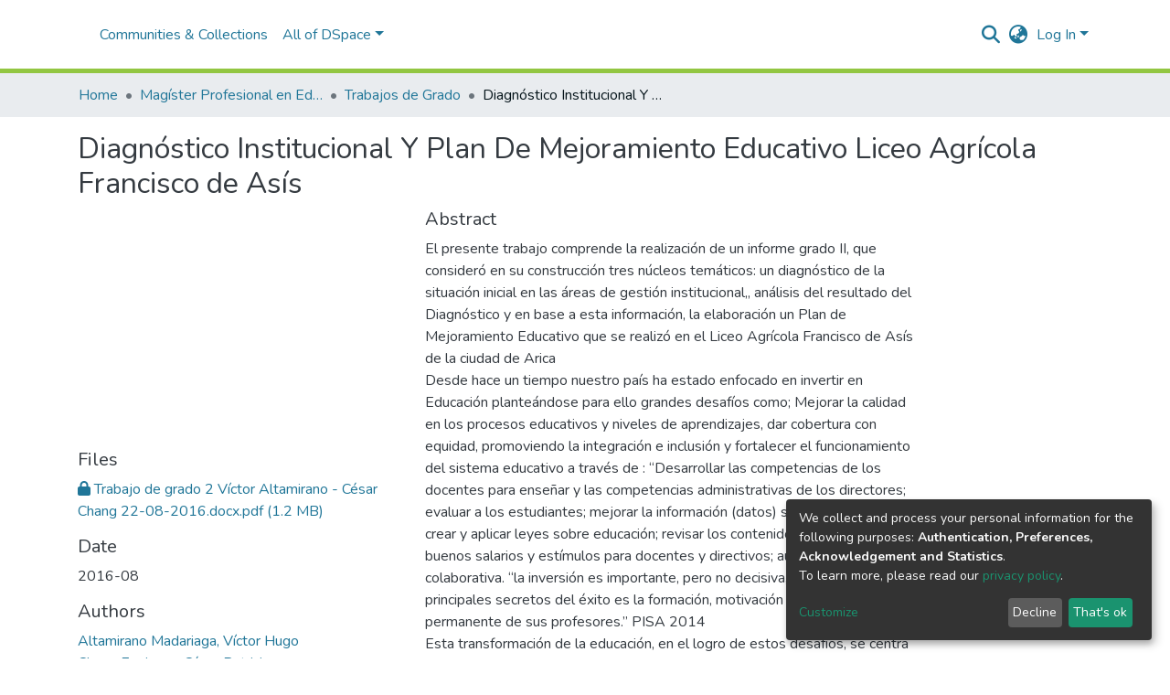

--- FILE ---
content_type: application/javascript; charset=UTF-8
request_url: https://repo.umc.cl/runtime.5f5f647c2c6910af.js
body_size: 3972
content:
(()=>{"use strict";var e,g={},v={};function d(e){var c=v[e];if(void 0!==c)return c.exports;var a=v[e]={id:e,loaded:!1,exports:{}};return g[e].call(a.exports,a,a.exports,d),a.loaded=!0,a.exports}d.m=g,e=[],d.O=(c,a,b,r)=>{if(!a){var f=1/0;for(t=0;t<e.length;t++){for(var[a,b,r]=e[t],l=!0,n=0;n<a.length;n++)(!1&r||f>=r)&&Object.keys(d.O).every(p=>d.O[p](a[n]))?a.splice(n--,1):(l=!1,r<f&&(f=r));if(l){e.splice(t--,1);var i=b();void 0!==i&&(c=i)}}return c}r=r||0;for(var t=e.length;t>0&&e[t-1][2]>r;t--)e[t]=e[t-1];e[t]=[a,b,r]},d.n=e=>{var c=e&&e.__esModule?()=>e.default:()=>e;return d.d(c,{a:c}),c},(()=>{var c,e=Object.getPrototypeOf?a=>Object.getPrototypeOf(a):a=>a.__proto__;d.t=function(a,b){if(1&b&&(a=this(a)),8&b||"object"==typeof a&&a&&(4&b&&a.__esModule||16&b&&"function"==typeof a.then))return a;var r=Object.create(null);d.r(r);var t={};c=c||[null,e({}),e([]),e(e)];for(var f=2&b&&a;"object"==typeof f&&!~c.indexOf(f);f=e(f))Object.getOwnPropertyNames(f).forEach(l=>t[l]=()=>a[l]);return t.default=()=>a,d.d(r,t),r}})(),d.d=(e,c)=>{for(var a in c)d.o(c,a)&&!d.o(e,a)&&Object.defineProperty(e,a,{enumerable:!0,get:c[a]})},d.f={},d.e=e=>Promise.all(Object.keys(d.f).reduce((c,a)=>(d.f[a](e,c),c),[])),d.u=e=>(8592===e?"common":e)+"."+{10:"d11b846cd3414a8a",22:"fad1e5b10092a6ac",46:"df469d9036df9ba6",297:"322bf7f29bc392bf",354:"389b869d5b2f316e",375:"7613f8731c69e4f6",423:"66299b47c18f6773",710:"bf1b27f8c2ccddda",716:"4e522394acf86b9c",719:"826c917e2358f93e",864:"79279b432f64aa53",867:"f8468c16d82316f3",965:"f241133c00fe6dba",1102:"db0e84c7f7b3f55c",1202:"86bbd0be12d67d6b",1343:"5462c980296f0594",1399:"076e9eb5c90687fd",1405:"ada5b88aea6e0aa7",1509:"1bde0beb2e6719b7",1624:"b37abc7ce065ea66",1634:"2c23af322d5292b2",1635:"0d60438ccddbd69b",1703:"712cedbe45e7c611",1824:"a7a0d0d92bbcaf98",1840:"4372e4b5b668cb86",1943:"e7490eab685557e6",2007:"74dc8165750ab4fe",2034:"fc6966a2e78a3e79",2101:"c8ce1b8034fa4b37",2181:"98d8fff1d2e1f520",2192:"cd4b31f394ab30d7",2247:"3b30198002f97132",2285:"4b03e3e34d262e77",2335:"2ecf6e7499457630",2389:"e87a5fa52501321c",2453:"889f12727c302c3c",2468:"db6777aa9bc4a1dc",2511:"4fd5354cebbaea0b",2577:"d9a4ed72974d9d34",2609:"5b2ffa95de612dfd",2622:"90cc8fd00817a6e0",2628:"6c09b1d75756cce9",2678:"d7776be136602bad",2728:"20d1259e6a3fd40f",2758:"13299e1cdc799153",2829:"b6a580fa18965360",2837:"eef77565aaa19721",2867:"e58455dcd640afc4",2977:"72842142b0cea5f7",2984:"6d22195c4e84063c",2997:"31c46033705d0193",3201:"a995d0be03d4781f",3273:"9f11b30085ec6112",3326:"40cb419175eda190",3421:"3af33076ab873a31",3435:"52eea6ab12cc1efa",3445:"fd4a276c5b191e49",3562:"b72ba9edf083f01c",3682:"453391e961cce163",3733:"c5ec5eadd58594d1",3757:"1979fa58a952a375",3856:"53c77e6f03930a1e",3976:"88672142975c6277",4012:"08302076f721bd0b",4074:"3ffaa25716fae04f",4131:"c7dde681b63b2add",4136:"5d23219f5fe4f262",4231:"4e142d6c284f1058",4480:"6ae5e9e5602263ad",4626:"7de9087a57cb278b",4686:"05ef79fbb308be7e",4687:"5319b449a6c9f764",4760:"01f8e951e85a24b7",4842:"4bede2272149fe4d",5157:"c264196e486a21ed",5458:"86aa74120141c91f",5503:"3821b41f88570efb",5506:"a1974030f2a15f24",5639:"5948aa4e5d5113a3",5703:"5e7c5a14db5764c6",5708:"116881a993c4b381",5808:"6a2ad02f281ec1ad",5832:"cb89432ab06c8267",5915:"411321136a0cb86a",5984:"b99c1a61f060c8f2",6005:"65ef935a3c8c4aeb",6150:"0d0cfe3336d4f470",6156:"ae44ffbf59a47735",6214:"280507ff59288d00",6233:"39aebe8855b59584",6239:"0817e536dd7f2633",6308:"f0b2b05a46660032",6459:"91cfd90082cdc838",6479:"86f7b632851d0498",6744:"2025c22c678c3a80",6802:"b42057cf946dda02",6816:"2f6b4764ae13c5df",6817:"8f9fa427b1b4b8de",6893:"2cf33356b9888b48",6927:"af17fd7deda517b0",6948:"79d62cc55e85a6a4",7094:"15e5bdcb19678d08",7109:"ffd8f930b1880926",7123:"70f15981db95b159",7235:"cb101693f1c69550",7349:"450806c1a2fb7dff",7373:"e5419b88b9ae1a1e",7388:"0ef42a4674f81db6",7413:"13a7245c55aeade1",7452:"4d52f4560dd9e324",7462:"44c4f1707ec12b66",7566:"62f4044498020c2e",7627:"8ae9b193f1f85640",7869:"c8fb1ab90eb597db",7883:"f6d6326a606a9a6c",7946:"6215c280bdd3a48f",8048:"579dd34e0cdc9354",8080:"9a2294e38f55f454",8111:"cb1e70856d6cb8ba",8134:"10864f49e369c661",8153:"3624a1cb72599c72",8154:"a7b4c6ee54ae92ad",8178:"caaf46335290b565",8406:"bd73cd0e3a8eeea5",8415:"fda73bd0b6cb40cf",8517:"4861405a7735be4d",8534:"a130fa824c04c854",8572:"481239cbd039c693",8592:"79a3c681e021e09c",8675:"f3e2a3d6e657ea1f",8679:"f227dfc1757a7b9a",8684:"d23e437a3f0dad28",8894:"bd010884854c1b1e",8903:"e1bfacb81a00f7a3",8927:"942206ba85aed194",9014:"a3ca1f92d9fb7d5c",9015:"8ccce5dc74b2a589",9022:"73ca4a0fe8ee9aa7",9026:"03366ae1dc3504a4",9165:"7f2cb9fc12e3812a",9230:"aedc2a1ce11f69ac",9255:"04a77be0c9d4ff7f",9361:"5f7c82797792520a",9367:"e250d1fe4eab516f",9415:"619a3d66800a29d7",9443:"4a0823f6045fe7f1",9484:"1ed66fc8cc8282cc",9691:"60fbb135a3b0a42b",9700:"6ec87896c25c8c5d",9716:"63291803fc903680",9778:"90b34bf36f0e4482",9899:"e70ad717d4b2f7df",9917:"4a746548ba6f2e13",9966:"22dd8eed7b3b16d7"}[e]+".js",d.miniCssF=e=>{},d.o=(e,c)=>Object.prototype.hasOwnProperty.call(e,c),(()=>{var e={},c="dspace-angular:";d.l=(a,b,r,t)=>{if(e[a])e[a].push(b);else{var f,l;if(void 0!==r)for(var n=document.getElementsByTagName("script"),i=0;i<n.length;i++){var o=n[i];if(o.getAttribute("src")==a||o.getAttribute("data-webpack")==c+r){f=o;break}}f||(l=!0,(f=document.createElement("script")).type="module",f.charset="utf-8",f.timeout=120,d.nc&&f.setAttribute("nonce",d.nc),f.setAttribute("data-webpack",c+r),f.src=d.tu(a)),e[a]=[b];var s=(_,p)=>{f.onerror=f.onload=null,clearTimeout(u);var h=e[a];if(delete e[a],f.parentNode&&f.parentNode.removeChild(f),h&&h.forEach(y=>y(p)),_)return _(p)},u=setTimeout(s.bind(null,void 0,{type:"timeout",target:f}),12e4);f.onerror=s.bind(null,f.onerror),f.onload=s.bind(null,f.onload),l&&document.head.appendChild(f)}}})(),d.r=e=>{typeof Symbol<"u"&&Symbol.toStringTag&&Object.defineProperty(e,Symbol.toStringTag,{value:"Module"}),Object.defineProperty(e,"__esModule",{value:!0})},d.nmd=e=>(e.paths=[],e.children||(e.children=[]),e),(()=>{var e;d.tt=()=>(void 0===e&&(e={createScriptURL:c=>c},typeof trustedTypes<"u"&&trustedTypes.createPolicy&&(e=trustedTypes.createPolicy("angular#bundler",e))),e)})(),d.tu=e=>d.tt().createScriptURL(e),d.p="",(()=>{var e={3666:0};d.f.j=(b,r)=>{var t=d.o(e,b)?e[b]:void 0;if(0!==t)if(t)r.push(t[2]);else if(3666!=b){var f=new Promise((o,s)=>t=e[b]=[o,s]);r.push(t[2]=f);var l=d.p+d.u(b),n=new Error;d.l(l,o=>{if(d.o(e,b)&&(0!==(t=e[b])&&(e[b]=void 0),t)){var s=o&&("load"===o.type?"missing":o.type),u=o&&o.target&&o.target.src;n.message="Loading chunk "+b+" failed.\n("+s+": "+u+")",n.name="ChunkLoadError",n.type=s,n.request=u,t[1](n)}},"chunk-"+b,b)}else e[b]=0},d.O.j=b=>0===e[b];var c=(b,r)=>{var n,i,[t,f,l]=r,o=0;if(t.some(u=>0!==e[u])){for(n in f)d.o(f,n)&&(d.m[n]=f[n]);if(l)var s=l(d)}for(b&&b(r);o<t.length;o++)d.o(e,i=t[o])&&e[i]&&e[i][0](),e[i]=0;return d.O(s)},a=self.webpackChunkdspace_angular=self.webpackChunkdspace_angular||[];a.forEach(c.bind(null,0)),a.push=c.bind(null,a.push.bind(a))})()})();